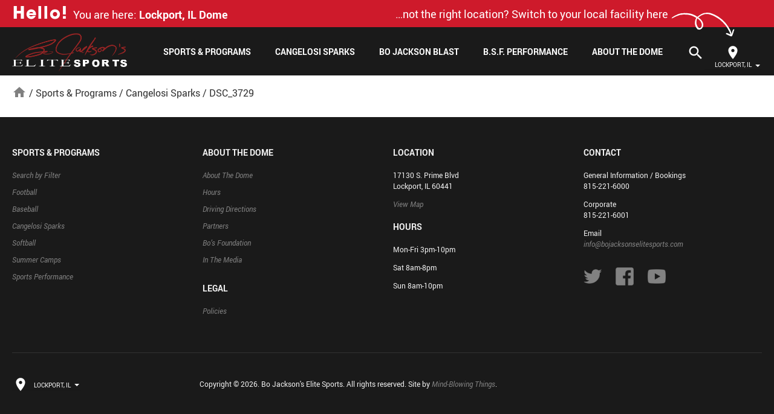

--- FILE ---
content_type: text/html; charset=UTF-8
request_url: https://bjeslockport.com/sports-programs/cangelosi-sparks/dsc_3729/
body_size: 12927
content:
<!doctype html>

<!--[if lt IE 7]><html lang="en-US" xmlns:fb="https://www.facebook.com/2008/fbml" xmlns:addthis="https://www.addthis.com/help/api-spec"  class="no-js lt-ie9 lt-ie8 lt-ie7"><![endif]-->
<!--[if (IE 7)&!(IEMobile)]><html lang="en-US" xmlns:fb="https://www.facebook.com/2008/fbml" xmlns:addthis="https://www.addthis.com/help/api-spec"  class="no-js lt-ie9 lt-ie8"><![endif]-->
<!--[if (IE 8)&!(IEMobile)]><html lang="en-US" xmlns:fb="https://www.facebook.com/2008/fbml" xmlns:addthis="https://www.addthis.com/help/api-spec"  class="no-js lt-ie9"><![endif]-->
<!--[if gt IE 8]><!--> <html lang="en-US" xmlns:fb="https://www.facebook.com/2008/fbml" xmlns:addthis="https://www.addthis.com/help/api-spec"  class="no-js"><!--<![endif]-->

	<head>
		<meta charset="utf-8">

				<meta http-equiv="X-UA-Compatible" content="IE=edge">

		<title>DSC_3729</title>

				<meta name="HandheldFriendly" content="True">
		<meta name="MobileOptimized" content="320">
		<meta name="viewport" content="width=device-width, initial-scale=1.0"/>

				<link rel="apple-touch-icon" href="https://bjeslockport.com/wp-content/themes/BJES/library/images/apple-icon-touch.png">
		<link rel="icon" href="https://bjeslockport.com/wp-content/themes/BJES/favicon.png">
		<!--[if IE]>
			<link rel="shortcut icon" href="https://bjeslockport.com/wp-content/themes/BJES/favicon.ico">
		<![endif]-->
				<meta name="msapplication-TileColor" content="#f01d4f">
		<meta name="msapplication-TileImage" content="https://bjeslockport.com/wp-content/themes/BJES/library/images/win8-tile-icon.png">

		<link rel="pingback" href="https://bjeslockport.com/xmlrpc.php">

				<meta name='robots' content='index, follow, max-image-preview:large, max-snippet:-1, max-video-preview:-1' />

	<!-- This site is optimized with the Yoast SEO plugin v19.10 - https://yoast.com/wordpress/plugins/seo/ -->
	<link rel="canonical" href="https://bjeslockport.com/sports-programs/cangelosi-sparks/dsc_3729/" />
	<meta property="og:locale" content="en_US" />
	<meta property="og:type" content="article" />
	<meta property="og:title" content="DSC_3729" />
	<meta property="og:url" content="https://bjeslockport.com/sports-programs/cangelosi-sparks/dsc_3729/" />
	<meta property="og:site_name" content="Bo Jackson&#039;s Elite Sports | Lockport, Illinois" />
	<meta property="article:publisher" content="https://www.facebook.com/pages/Bo-Jacksons-Elite-Sports-Lockport-IL/10152907727?ref=hl" />
	<meta property="og:image" content="https://bjeslockport.com/sports-programs/cangelosi-sparks/dsc_3729" />
	<meta property="og:image:width" content="2048" />
	<meta property="og:image:height" content="1367" />
	<meta property="og:image:type" content="image/jpeg" />
	<script type="application/ld+json" class="yoast-schema-graph">{"@context":"https://schema.org","@graph":[{"@type":"WebPage","@id":"https://bjeslockport.com/sports-programs/cangelosi-sparks/dsc_3729/","url":"https://bjeslockport.com/sports-programs/cangelosi-sparks/dsc_3729/","name":"DSC_3729","isPartOf":{"@id":"https://bjeslockport.com/#website"},"primaryImageOfPage":{"@id":"https://bjeslockport.com/sports-programs/cangelosi-sparks/dsc_3729/#primaryimage"},"image":{"@id":"https://bjeslockport.com/sports-programs/cangelosi-sparks/dsc_3729/#primaryimage"},"thumbnailUrl":"https://bjeslockport.com/wp-content/uploads/2016/11/DSC_3729.jpg","datePublished":"2017-03-01T22:21:20+00:00","dateModified":"2017-03-01T22:21:20+00:00","breadcrumb":{"@id":"https://bjeslockport.com/sports-programs/cangelosi-sparks/dsc_3729/#breadcrumb"},"inLanguage":"en-US","potentialAction":[{"@type":"ReadAction","target":["https://bjeslockport.com/sports-programs/cangelosi-sparks/dsc_3729/"]}]},{"@type":"ImageObject","inLanguage":"en-US","@id":"https://bjeslockport.com/sports-programs/cangelosi-sparks/dsc_3729/#primaryimage","url":"https://bjeslockport.com/wp-content/uploads/2016/11/DSC_3729.jpg","contentUrl":"https://bjeslockport.com/wp-content/uploads/2016/11/DSC_3729.jpg","width":2048,"height":1367},{"@type":"BreadcrumbList","@id":"https://bjeslockport.com/sports-programs/cangelosi-sparks/dsc_3729/#breadcrumb","itemListElement":[{"@type":"ListItem","position":1,"name":"home","item":"https://bjeslockport.com/"},{"@type":"ListItem","position":2,"name":"Sports &#038; Programs","item":"https://bjeslockport.com/sports-programs/"},{"@type":"ListItem","position":3,"name":"Cangelosi Sparks","item":"https://bjeslockport.com/sports-programs/cangelosi-sparks/"},{"@type":"ListItem","position":4,"name":"DSC_3729"}]},{"@type":"WebSite","@id":"https://bjeslockport.com/#website","url":"https://bjeslockport.com/","name":"Bo Jackson&#039;s Elite Sports | Lockport, Illinois","description":"Training Athletes Inside-Out","publisher":{"@id":"https://bjeslockport.com/#organization"},"potentialAction":[{"@type":"SearchAction","target":{"@type":"EntryPoint","urlTemplate":"https://bjeslockport.com/?s={search_term_string}"},"query-input":"required name=search_term_string"}],"inLanguage":"en-US"},{"@type":"Organization","@id":"https://bjeslockport.com/#organization","name":"Bo Jackson's Elite Sports","url":"https://bjeslockport.com/","logo":{"@type":"ImageObject","inLanguage":"en-US","@id":"https://bjeslockport.com/#/schema/logo/image/","url":"https://bjeslockport.com/wp-content/uploads/2013/06/logo-cs.png","contentUrl":"https://bjeslockport.com/wp-content/uploads/2013/06/logo-cs.png","width":361,"height":147,"caption":"Bo Jackson's Elite Sports"},"image":{"@id":"https://bjeslockport.com/#/schema/logo/image/"},"sameAs":["https://www.youtube.com/c/CangelosiBaseball","https://www.facebook.com/pages/Bo-Jacksons-Elite-Sports-Lockport-IL/10152907727?ref=hl","https://twitter.com/bodomelockport"]}]}</script>
	<!-- / Yoast SEO plugin. -->


<link rel='dns-prefetch' href='//s7.addthis.com' />
<link rel='dns-prefetch' href='//fonts.googleapis.com' />
<link rel="alternate" type="application/rss+xml" title="Bo Jackson&#039;s Elite Sports | Lockport, Illinois &raquo; Feed" href="https://bjeslockport.com/feed/" />
<link rel="alternate" type="application/rss+xml" title="Bo Jackson&#039;s Elite Sports | Lockport, Illinois &raquo; Comments Feed" href="https://bjeslockport.com/comments/feed/" />
<link rel="alternate" type="application/rss+xml" title="Bo Jackson&#039;s Elite Sports | Lockport, Illinois &raquo; DSC_3729 Comments Feed" href="https://bjeslockport.com/sports-programs/cangelosi-sparks/dsc_3729/feed/" />
<script type="text/javascript">
window._wpemojiSettings = {"baseUrl":"https:\/\/s.w.org\/images\/core\/emoji\/14.0.0\/72x72\/","ext":".png","svgUrl":"https:\/\/s.w.org\/images\/core\/emoji\/14.0.0\/svg\/","svgExt":".svg","source":{"concatemoji":"https:\/\/bjeslockport.com\/wp-includes\/js\/wp-emoji-release.min.js"}};
/*! This file is auto-generated */
!function(e,a,t){var n,r,o,i=a.createElement("canvas"),p=i.getContext&&i.getContext("2d");function s(e,t){var a=String.fromCharCode,e=(p.clearRect(0,0,i.width,i.height),p.fillText(a.apply(this,e),0,0),i.toDataURL());return p.clearRect(0,0,i.width,i.height),p.fillText(a.apply(this,t),0,0),e===i.toDataURL()}function c(e){var t=a.createElement("script");t.src=e,t.defer=t.type="text/javascript",a.getElementsByTagName("head")[0].appendChild(t)}for(o=Array("flag","emoji"),t.supports={everything:!0,everythingExceptFlag:!0},r=0;r<o.length;r++)t.supports[o[r]]=function(e){if(p&&p.fillText)switch(p.textBaseline="top",p.font="600 32px Arial",e){case"flag":return s([127987,65039,8205,9895,65039],[127987,65039,8203,9895,65039])?!1:!s([55356,56826,55356,56819],[55356,56826,8203,55356,56819])&&!s([55356,57332,56128,56423,56128,56418,56128,56421,56128,56430,56128,56423,56128,56447],[55356,57332,8203,56128,56423,8203,56128,56418,8203,56128,56421,8203,56128,56430,8203,56128,56423,8203,56128,56447]);case"emoji":return!s([129777,127995,8205,129778,127999],[129777,127995,8203,129778,127999])}return!1}(o[r]),t.supports.everything=t.supports.everything&&t.supports[o[r]],"flag"!==o[r]&&(t.supports.everythingExceptFlag=t.supports.everythingExceptFlag&&t.supports[o[r]]);t.supports.everythingExceptFlag=t.supports.everythingExceptFlag&&!t.supports.flag,t.DOMReady=!1,t.readyCallback=function(){t.DOMReady=!0},t.supports.everything||(n=function(){t.readyCallback()},a.addEventListener?(a.addEventListener("DOMContentLoaded",n,!1),e.addEventListener("load",n,!1)):(e.attachEvent("onload",n),a.attachEvent("onreadystatechange",function(){"complete"===a.readyState&&t.readyCallback()})),(e=t.source||{}).concatemoji?c(e.concatemoji):e.wpemoji&&e.twemoji&&(c(e.twemoji),c(e.wpemoji)))}(window,document,window._wpemojiSettings);
</script>
<style type="text/css">
img.wp-smiley,
img.emoji {
	display: inline !important;
	border: none !important;
	box-shadow: none !important;
	height: 1em !important;
	width: 1em !important;
	margin: 0 0.07em !important;
	vertical-align: -0.1em !important;
	background: none !important;
	padding: 0 !important;
}
</style>
	<link rel='stylesheet' id='layerslider-css' href='https://bjeslockport.com/wp-content/plugins/LayerSlider/assets/static/layerslider/css/layerslider.css' type='text/css' media='all' />
<link rel='stylesheet' id='ls-google-fonts-css' href='https://fonts.googleapis.com/css?family=Lato:100,100i,200,200i,300,300i,400,400i,500,500i,600,600i,700,700i,800,800i,900,900i%7COpen+Sans:100,100i,200,200i,300,300i,400,400i,500,500i,600,600i,700,700i,800,800i,900,900i%7CIndie+Flower:100,100i,200,200i,300,300i,400,400i,500,500i,600,600i,700,700i,800,800i,900,900i%7COswald:100,100i,200,200i,300,300i,400,400i,500,500i,600,600i,700,700i,800,800i,900,900i' type='text/css' media='all' />
<link rel='stylesheet' id='wp-block-library-css' href='https://bjeslockport.com/wp-includes/css/dist/block-library/style.min.css' type='text/css' media='all' />
<link rel='stylesheet' id='classic-theme-styles-css' href='https://bjeslockport.com/wp-includes/css/classic-themes.min.css' type='text/css' media='all' />
<style id='global-styles-inline-css' type='text/css'>
body{--wp--preset--color--black: #000000;--wp--preset--color--cyan-bluish-gray: #abb8c3;--wp--preset--color--white: #ffffff;--wp--preset--color--pale-pink: #f78da7;--wp--preset--color--vivid-red: #cf2e2e;--wp--preset--color--luminous-vivid-orange: #ff6900;--wp--preset--color--luminous-vivid-amber: #fcb900;--wp--preset--color--light-green-cyan: #7bdcb5;--wp--preset--color--vivid-green-cyan: #00d084;--wp--preset--color--pale-cyan-blue: #8ed1fc;--wp--preset--color--vivid-cyan-blue: #0693e3;--wp--preset--color--vivid-purple: #9b51e0;--wp--preset--gradient--vivid-cyan-blue-to-vivid-purple: linear-gradient(135deg,rgba(6,147,227,1) 0%,rgb(155,81,224) 100%);--wp--preset--gradient--light-green-cyan-to-vivid-green-cyan: linear-gradient(135deg,rgb(122,220,180) 0%,rgb(0,208,130) 100%);--wp--preset--gradient--luminous-vivid-amber-to-luminous-vivid-orange: linear-gradient(135deg,rgba(252,185,0,1) 0%,rgba(255,105,0,1) 100%);--wp--preset--gradient--luminous-vivid-orange-to-vivid-red: linear-gradient(135deg,rgba(255,105,0,1) 0%,rgb(207,46,46) 100%);--wp--preset--gradient--very-light-gray-to-cyan-bluish-gray: linear-gradient(135deg,rgb(238,238,238) 0%,rgb(169,184,195) 100%);--wp--preset--gradient--cool-to-warm-spectrum: linear-gradient(135deg,rgb(74,234,220) 0%,rgb(151,120,209) 20%,rgb(207,42,186) 40%,rgb(238,44,130) 60%,rgb(251,105,98) 80%,rgb(254,248,76) 100%);--wp--preset--gradient--blush-light-purple: linear-gradient(135deg,rgb(255,206,236) 0%,rgb(152,150,240) 100%);--wp--preset--gradient--blush-bordeaux: linear-gradient(135deg,rgb(254,205,165) 0%,rgb(254,45,45) 50%,rgb(107,0,62) 100%);--wp--preset--gradient--luminous-dusk: linear-gradient(135deg,rgb(255,203,112) 0%,rgb(199,81,192) 50%,rgb(65,88,208) 100%);--wp--preset--gradient--pale-ocean: linear-gradient(135deg,rgb(255,245,203) 0%,rgb(182,227,212) 50%,rgb(51,167,181) 100%);--wp--preset--gradient--electric-grass: linear-gradient(135deg,rgb(202,248,128) 0%,rgb(113,206,126) 100%);--wp--preset--gradient--midnight: linear-gradient(135deg,rgb(2,3,129) 0%,rgb(40,116,252) 100%);--wp--preset--duotone--dark-grayscale: url('#wp-duotone-dark-grayscale');--wp--preset--duotone--grayscale: url('#wp-duotone-grayscale');--wp--preset--duotone--purple-yellow: url('#wp-duotone-purple-yellow');--wp--preset--duotone--blue-red: url('#wp-duotone-blue-red');--wp--preset--duotone--midnight: url('#wp-duotone-midnight');--wp--preset--duotone--magenta-yellow: url('#wp-duotone-magenta-yellow');--wp--preset--duotone--purple-green: url('#wp-duotone-purple-green');--wp--preset--duotone--blue-orange: url('#wp-duotone-blue-orange');--wp--preset--font-size--small: 13px;--wp--preset--font-size--medium: 20px;--wp--preset--font-size--large: 36px;--wp--preset--font-size--x-large: 42px;--wp--preset--spacing--20: 0.44rem;--wp--preset--spacing--30: 0.67rem;--wp--preset--spacing--40: 1rem;--wp--preset--spacing--50: 1.5rem;--wp--preset--spacing--60: 2.25rem;--wp--preset--spacing--70: 3.38rem;--wp--preset--spacing--80: 5.06rem;}:where(.is-layout-flex){gap: 0.5em;}body .is-layout-flow > .alignleft{float: left;margin-inline-start: 0;margin-inline-end: 2em;}body .is-layout-flow > .alignright{float: right;margin-inline-start: 2em;margin-inline-end: 0;}body .is-layout-flow > .aligncenter{margin-left: auto !important;margin-right: auto !important;}body .is-layout-constrained > .alignleft{float: left;margin-inline-start: 0;margin-inline-end: 2em;}body .is-layout-constrained > .alignright{float: right;margin-inline-start: 2em;margin-inline-end: 0;}body .is-layout-constrained > .aligncenter{margin-left: auto !important;margin-right: auto !important;}body .is-layout-constrained > :where(:not(.alignleft):not(.alignright):not(.alignfull)){max-width: var(--wp--style--global--content-size);margin-left: auto !important;margin-right: auto !important;}body .is-layout-constrained > .alignwide{max-width: var(--wp--style--global--wide-size);}body .is-layout-flex{display: flex;}body .is-layout-flex{flex-wrap: wrap;align-items: center;}body .is-layout-flex > *{margin: 0;}:where(.wp-block-columns.is-layout-flex){gap: 2em;}.has-black-color{color: var(--wp--preset--color--black) !important;}.has-cyan-bluish-gray-color{color: var(--wp--preset--color--cyan-bluish-gray) !important;}.has-white-color{color: var(--wp--preset--color--white) !important;}.has-pale-pink-color{color: var(--wp--preset--color--pale-pink) !important;}.has-vivid-red-color{color: var(--wp--preset--color--vivid-red) !important;}.has-luminous-vivid-orange-color{color: var(--wp--preset--color--luminous-vivid-orange) !important;}.has-luminous-vivid-amber-color{color: var(--wp--preset--color--luminous-vivid-amber) !important;}.has-light-green-cyan-color{color: var(--wp--preset--color--light-green-cyan) !important;}.has-vivid-green-cyan-color{color: var(--wp--preset--color--vivid-green-cyan) !important;}.has-pale-cyan-blue-color{color: var(--wp--preset--color--pale-cyan-blue) !important;}.has-vivid-cyan-blue-color{color: var(--wp--preset--color--vivid-cyan-blue) !important;}.has-vivid-purple-color{color: var(--wp--preset--color--vivid-purple) !important;}.has-black-background-color{background-color: var(--wp--preset--color--black) !important;}.has-cyan-bluish-gray-background-color{background-color: var(--wp--preset--color--cyan-bluish-gray) !important;}.has-white-background-color{background-color: var(--wp--preset--color--white) !important;}.has-pale-pink-background-color{background-color: var(--wp--preset--color--pale-pink) !important;}.has-vivid-red-background-color{background-color: var(--wp--preset--color--vivid-red) !important;}.has-luminous-vivid-orange-background-color{background-color: var(--wp--preset--color--luminous-vivid-orange) !important;}.has-luminous-vivid-amber-background-color{background-color: var(--wp--preset--color--luminous-vivid-amber) !important;}.has-light-green-cyan-background-color{background-color: var(--wp--preset--color--light-green-cyan) !important;}.has-vivid-green-cyan-background-color{background-color: var(--wp--preset--color--vivid-green-cyan) !important;}.has-pale-cyan-blue-background-color{background-color: var(--wp--preset--color--pale-cyan-blue) !important;}.has-vivid-cyan-blue-background-color{background-color: var(--wp--preset--color--vivid-cyan-blue) !important;}.has-vivid-purple-background-color{background-color: var(--wp--preset--color--vivid-purple) !important;}.has-black-border-color{border-color: var(--wp--preset--color--black) !important;}.has-cyan-bluish-gray-border-color{border-color: var(--wp--preset--color--cyan-bluish-gray) !important;}.has-white-border-color{border-color: var(--wp--preset--color--white) !important;}.has-pale-pink-border-color{border-color: var(--wp--preset--color--pale-pink) !important;}.has-vivid-red-border-color{border-color: var(--wp--preset--color--vivid-red) !important;}.has-luminous-vivid-orange-border-color{border-color: var(--wp--preset--color--luminous-vivid-orange) !important;}.has-luminous-vivid-amber-border-color{border-color: var(--wp--preset--color--luminous-vivid-amber) !important;}.has-light-green-cyan-border-color{border-color: var(--wp--preset--color--light-green-cyan) !important;}.has-vivid-green-cyan-border-color{border-color: var(--wp--preset--color--vivid-green-cyan) !important;}.has-pale-cyan-blue-border-color{border-color: var(--wp--preset--color--pale-cyan-blue) !important;}.has-vivid-cyan-blue-border-color{border-color: var(--wp--preset--color--vivid-cyan-blue) !important;}.has-vivid-purple-border-color{border-color: var(--wp--preset--color--vivid-purple) !important;}.has-vivid-cyan-blue-to-vivid-purple-gradient-background{background: var(--wp--preset--gradient--vivid-cyan-blue-to-vivid-purple) !important;}.has-light-green-cyan-to-vivid-green-cyan-gradient-background{background: var(--wp--preset--gradient--light-green-cyan-to-vivid-green-cyan) !important;}.has-luminous-vivid-amber-to-luminous-vivid-orange-gradient-background{background: var(--wp--preset--gradient--luminous-vivid-amber-to-luminous-vivid-orange) !important;}.has-luminous-vivid-orange-to-vivid-red-gradient-background{background: var(--wp--preset--gradient--luminous-vivid-orange-to-vivid-red) !important;}.has-very-light-gray-to-cyan-bluish-gray-gradient-background{background: var(--wp--preset--gradient--very-light-gray-to-cyan-bluish-gray) !important;}.has-cool-to-warm-spectrum-gradient-background{background: var(--wp--preset--gradient--cool-to-warm-spectrum) !important;}.has-blush-light-purple-gradient-background{background: var(--wp--preset--gradient--blush-light-purple) !important;}.has-blush-bordeaux-gradient-background{background: var(--wp--preset--gradient--blush-bordeaux) !important;}.has-luminous-dusk-gradient-background{background: var(--wp--preset--gradient--luminous-dusk) !important;}.has-pale-ocean-gradient-background{background: var(--wp--preset--gradient--pale-ocean) !important;}.has-electric-grass-gradient-background{background: var(--wp--preset--gradient--electric-grass) !important;}.has-midnight-gradient-background{background: var(--wp--preset--gradient--midnight) !important;}.has-small-font-size{font-size: var(--wp--preset--font-size--small) !important;}.has-medium-font-size{font-size: var(--wp--preset--font-size--medium) !important;}.has-large-font-size{font-size: var(--wp--preset--font-size--large) !important;}.has-x-large-font-size{font-size: var(--wp--preset--font-size--x-large) !important;}
.wp-block-navigation a:where(:not(.wp-element-button)){color: inherit;}
:where(.wp-block-columns.is-layout-flex){gap: 2em;}
.wp-block-pullquote{font-size: 1.5em;line-height: 1.6;}
</style>
<link rel='stylesheet' id='addthis_all_pages-css' href='https://bjeslockport.com/wp-content/plugins/addthis/frontend/build/addthis_wordpress_public.min.css' type='text/css' media='all' />
<link rel='stylesheet' id='material-icons-css' href='//fonts.googleapis.com/icon?family=Material+Icons' type='text/css' media='all' />
<link rel='stylesheet' id='bones-stylesheet-css' href='https://bjeslockport.com/wp-content/themes/BJES/library/css/style.css' type='text/css' media='all' />
<!--[if lt IE 9]>
<link rel='stylesheet' id='bones-ie-only-css' href='https://bjeslockport.com/wp-content/themes/BJES/library/css/ie.css' type='text/css' media='all' />
<![endif]-->
<script type='text/javascript' src='https://bjeslockport.com/wp-includes/js/jquery/jquery.min.js' id='jquery-core-js'></script>
<script type='text/javascript' src='https://bjeslockport.com/wp-includes/js/jquery/jquery-migrate.min.js' id='jquery-migrate-js'></script>
<script type='text/javascript' id='layerslider-utils-js-extra'>
/* <![CDATA[ */
var LS_Meta = {"v":"7.5.3","fixGSAP":"1"};
/* ]]> */
</script>
<script type='text/javascript' src='https://bjeslockport.com/wp-content/plugins/LayerSlider/assets/static/layerslider/js/layerslider.utils.js' id='layerslider-utils-js'></script>
<script type='text/javascript' src='https://bjeslockport.com/wp-content/plugins/LayerSlider/assets/static/layerslider/js/layerslider.kreaturamedia.jquery.js' id='layerslider-js'></script>
<script type='text/javascript' src='https://bjeslockport.com/wp-content/plugins/LayerSlider/assets/static/layerslider/js/layerslider.transitions.js' id='layerslider-transitions-js'></script>
<script type='text/javascript' src='https://bjeslockport.com/wp-content/plugins/flowpaper-lite-pdf-flipbook/assets/lity/lity.min.js' id='lity-js-js'></script>
<script type='text/javascript' src='https://bjeslockport.com/wp-content/themes/BJES/library/js/libs/modernizr.custom.min.js' id='bones-modernizr-js'></script>
<meta name="generator" content="Powered by LayerSlider 7.5.3 - Build Heros, Sliders, and Popups. Create Animations and Beautiful, Rich Web Content as Easy as Never Before on WordPress." />
<!-- LayerSlider updates and docs at: https://layerslider.com -->
<link rel="https://api.w.org/" href="https://bjeslockport.com/wp-json/" /><link rel="alternate" type="application/json" href="https://bjeslockport.com/wp-json/wp/v2/media/13672" /><link rel='shortlink' href='https://bjeslockport.com/?p=13672' />
<link rel="alternate" type="application/json+oembed" href="https://bjeslockport.com/wp-json/oembed/1.0/embed?url=https%3A%2F%2Fbjeslockport.com%2Fsports-programs%2Fcangelosi-sparks%2Fdsc_3729%2F" />
<link rel="alternate" type="text/xml+oembed" href="https://bjeslockport.com/wp-json/oembed/1.0/embed?url=https%3A%2F%2Fbjeslockport.com%2Fsports-programs%2Fcangelosi-sparks%2Fdsc_3729%2F&#038;format=xml" />
			<link rel="preload" href="https://bjeslockport.com/wp-content/plugins/wordpress-popup/assets/hustle-ui/fonts/hustle-icons-font.woff2" as="font" type="font/woff2" crossorigin>
				
		<script type="text/javascript">

		(function(i,s,o,g,r,a,m){i['GoogleAnalyticsObject']=r;i[r]=i[r]||function(){
		(i[r].q=i[r].q||[]).push(arguments)},i[r].l=1*new Date();a=s.createElement(o),
		m=s.getElementsByTagName(o)[0];a.async=1;a.src=g;m.parentNode.insertBefore(a,m)
		})(window,document,'script','//www.google-analytics.com/analytics.js','ga');

		ga('create', 'UA-39855424-1', 'auto');
		ga('send', 'pageview');

</script>
	</head>

	<body class="attachment attachment-template-default attachmentid-13672 attachment-jpeg bjes">

		<div id="container">

			
			<header class="header alert-on" role="banner">

								
				<div class="alert">

					
					<div class="grid grid-pad cf">

						<div class="left col-1-2">

							<span class="wave">
								<span>H</span><span>e</span><span>l</span><span>l</span><span>o</span><span>!</span>								
							</span>
							
							<div class="msg">
								You are here: <span class="location">Lockport, IL Dome</span>
							</div>
						
						</div><!--end left-->
						
						<div class="right col-1-2">

							<div class="msg mobile-hide tablet-hide">
								…not the right location? Switch to your local facility here							</div>
							
							<div class="arrow">
								<span class="switch desktop-hide">switch</span>
								<svg viewBox="0 0 105 41" version="1.1" xmlns="http://www.w3.org/2000/svg" xmlns:xlink="http://www.w3.org/1999/xlink">
								    <title>arrow</title>
								    <g id="Home" stroke="none" stroke-width="1" fill="none" fill-rule="evenodd">
								        <g id="Desktop-HD" transform="translate(-1257.000000, -14.000000)" fill="#FFFFFF">
								            <path d="M1309.74036,49.1215836 C1310.48226,48.9924159 1311.07449,48.8888951 1311.66628,48.7853744 C1311.8392,48.7550643 1312.0427,48.7727841 1312.18003,48.6846515 C1313.60633,47.7618249 1315.06867,46.8874945 1316.42105,45.8616134 C1317.1269,45.3253574 1317.67762,44.548952 1318.22012,43.8201101 C1319.31243,42.3535665 1320.31941,40.8557801 1320.52291,38.9163986 C1320.61736,38.0150222 1320.47637,37.2843151 1320.07212,36.4939204 C1319.60627,35.5841504 1318.90361,35.3948288 1318.01754,35.3845699 C1317.71366,35.3813058 1317.37055,35.0581532 1317.11595,35.1327628 C1315.88174,35.494619 1314.68678,35.9996323 1313.65789,36.7946901 C1312.20239,37.9203614 1311.3989,39.5477818 1310.62644,41.179399 C1310.40652,41.643377 1310.16971,42.1218106 1310.07755,42.6207619 C1309.90417,43.5561789 1309.80835,44.509782 1309.7212,45.4601209 C1309.63497,46.4048641 1309.5793,47.3533377 1309.55147,48.3013451 C1309.54326,48.5787993 1309.67649,48.8599839 1309.74036,49.1215836 M1310.13912,51.0742956 C1310.39746,52.651271 1310.60047,54.0945503 1310.87939,55.5236842 C1311.06457,56.4732461 1311.34805,57.4040996 1311.60548,58.3390598 C1311.83135,59.1581197 1312.00739,60.0031886 1312.33843,60.7793562 C1312.88254,62.0574546 1313.56017,63.2780591 1314.13446,64.5456626 C1314.84958,66.1240069 1316.05623,67.3619508 1317.00591,68.7764831 C1317.9245,70.146298 1318.92447,71.4522307 1320.10826,72.6189917 C1320.62494,73.1286796 1321.4027,73.3997223 1321.6176,74.2178695 C1321.66333,74.3912638 1321.92349,74.6157638 1322.09953,74.6294528 C1322.79362,74.68284 1322.92301,75.2294883 1323.14249,75.746477 C1323.56863,75.7473896 1323.94723,75.7378073 1324.27049,76.1744871 C1324.52289,76.5162564 1325.06106,76.6399139 1325.45611,76.8867726 C1326.72311,77.6752603 1327.94439,78.5477073 1329.25712,79.2522357 C1330.51041,79.9252793 1331.8716,80.395269 1333.15553,81.0162943 C1334.08326,81.4652943 1334.96207,82.0151367 1336,82.5969201 C1334.78832,83.2654007 1333.77646,82.9738246 1332.81077,82.6411813 C1331.32886,82.1301245 1329.86662,81.5538166 1328.41992,80.9487618 C1327.86346,80.7160485 1327.39022,80.2912325 1326.84657,80.0192772 C1326.00022,79.5949175 1325.10358,79.2695751 1324.27049,78.8237693 C1322.92256,78.1009889 1321.72825,77.142301 1320.52846,76.2032341 C1319.85952,75.6798571 1319.22168,75.1094812 1318.62178,74.5094457 C1318.29943,74.1868411 1318.0859,73.7551806 1317.82482,73.3723442 C1317.74663,73.2573564 1317.69862,73.1022142 1317.59254,73.0292061 C1316.37035,72.1964572 1316.13899,71.9409288 1315.58298,70.7842064 C1315.48971,70.5898223 1315.41472,70.3342939 1315.2524,70.2325388 C1314.1276,69.5275541 1313.71106,68.2855035 1312.98405,67.2852923 C1312.50121,66.6204621 1312.09106,65.8976817 1311.69601,65.1753576 C1311.14413,64.1651078 1310.57166,63.158052 1310.12769,62.0985217 C1309.67868,61.0280401 1309.2786,59.9164915 1309.03123,58.7857782 C1308.62749,56.9409543 1307.84333,55.1718763 1307.89683,53.2280351 C1307.91283,52.6325627 1307.79532,52.0338961 1307.74274,51.4365984 C1307.69427,50.8872123 1307.41627,50.6608871 1306.8182,50.5166961 C1305.79856,50.2693811 1304.78533,49.9905813 1303.78306,49.6807531 C1302.95684,49.425681 1302.1585,49.081174 1301.33319,48.8229077 C1300.58423,48.5870002 1299.8906,48.2470562 1299.21389,47.8610258 C1298.2953,47.3367362 1297.31361,46.8950371 1296.47733,46.2616916 C1295.98991,45.8930006 1295.42294,45.4467385 1295.13442,44.9571278 C1294.75583,44.3160253 1294.13673,44.0189735 1293.64017,43.6548455 C1293.02793,43.2058455 1292.64568,42.6295377 1292.14866,42.1180246 C1291.07781,41.0160583 1290.78061,39.4491215 1289.73399,38.3298158 C1289.41941,37.9930658 1289.39472,37.3907488 1289.22646,36.9139145 C1288.90776,36.0122643 1288.56438,35.1192837 1288.26672,34.2112452 C1288.13549,33.8119821 1288.08657,33.3862535 1288.00883,32.9701072 C1287.98232,32.8304791 1288.01066,32.6753369 1287.96403,32.5448349 C1287.76238,31.9803909 1287.50313,31.4332863 1287.3399,30.8588036 C1287.18352,30.3080486 1287.10671,29.7344786 1287.01983,29.1654715 C1286.9453,28.6744919 1286.90964,28.1775804 1286.84837,27.6847756 C1286.82688,27.5086435 1286.78024,27.3352493 1286.74549,27.1604861 C1286.61929,26.5202961 1286.46657,25.8837566 1286.3733,25.2390036 C1286.24756,24.3638188 1286.19635,23.4785953 1286.05689,22.6061483 C1285.97093,22.0677134 1286.40347,21.6168883 1286.14102,21.0100083 C1285.92703,20.514922 1286.05597,19.8688001 1286.045,19.2892982 C1286.00156,17.0128137 1285.89548,14.7194462 1286.30791,12.476728 C1286.61975,10.7843086 1286.55391,9.02800698 1287.09253,7.3930814 C1287.52554,6.07802264 1287.49307,4.63702489 1288.22511,3.40866327 C1288.32707,3.23755049 1288.31015,2.9975363 1288.35816,2.79174466 C1288.68829,1.36854263 1289.06231,-0.0286502543 1289.76371,-1.3400586 C1290.17614,-2.11120686 1290.30005,-3.03065287 1290.65212,-3.8405867 C1291.18572,-5.0666668 1291.71017,-6.31419305 1292.41432,-7.4439937 C1293.1523,-8.62809413 1293.82901,-9.88520269 1294.92272,-10.818794 C1295.02148,-10.903666 1295.06721,-11.0505948 1295.27388,-11.3992086 C1294.01465,-10.865793 1292.99684,-10.3903276 1291.9461,-10.0015594 C1290.88028,-9.60731554 1289.79755,-9.23223632 1288.69195,-8.98127091 C1288.15698,-8.86035122 1287.54382,-8.99997924 1286.98508,-9.11451073 C1286.8159,-9.14918959 1286.62661,-9.48274543 1286.59734,-9.69948829 C1286.56214,-9.96368642 1286.68605,-10.249787 1286.72811,-10.4610542 C1288.04221,-10.9337818 1289.30602,-11.3750246 1290.55839,-11.8454707 C1291.11713,-12.0549127 1291.64661,-12.3419259 1292.20307,-12.5577562 C1292.54829,-12.690996 1292.92459,-12.7416454 1293.27895,-12.8538954 C1294.3498,-13.194752 1295.33515,-13.7988942 1296.49196,-13.876009 C1296.95057,-13.9061249 1297.41192,-14.0288698 1297.86275,-13.9937346 C1298.11515,-13.9741137 1298.4471,-13.7719725 1298.57056,-13.5547733 C1298.88925,-12.9935234 1299.1668,-12.3948568 1299.35884,-11.7793071 C1299.57374,-11.0930308 1299.67204,-10.3707067 1299.82796,-9.66572203 C1300.23765,-7.813141 1300.65145,-5.96147257 1301.06387,-4.10661003 C1300.59018,-3.21043536 1299.77264,-3.81822796 1299.09867,-3.63433876 C1297.92814,-5.65620737 1297.63597,-7.95368163 1296.90987,-10.3999099 C1296.47687,-9.72777894 1296.17464,-9.26919668 1295.88383,-8.80376992 C1295.74895,-8.58793967 1295.65293,-8.34701287 1295.50981,-8.13757083 C1294.57385,-6.76273668 1293.91451,-5.25968202 1293.39006,-3.68909485 C1293.20899,-3.14700956 1293.0517,-2.58119663 1292.77142,-2.09021703 C1291.79293,-0.378176627 1291.39422,1.55060663 1290.73214,3.37444072 C1290.12584,5.04267625 1289.84647,6.83821969 1289.51543,8.59452127 C1289.21868,10.1733219 1288.98275,11.7703745 1288.83781,13.3697086 C1288.64714,15.4723424 1288.39977,17.5923157 1288.49031,19.6917554 C1288.60324,22.3195914 1289.00653,24.9364762 1289.3394,27.5510795 C1289.5104,28.8944289 1289.76143,30.2313901 1290.05314,31.5546623 C1290.2022,32.2290748 1290.65624,32.851469 1290.73626,33.5245126 C1290.88714,34.7943976 1291.57483,35.8461708 1291.93879,37.0179511 C1292.35716,38.3676887 1292.9662,39.5631967 1293.94835,40.5843977 C1294.29448,40.9439627 1294.53818,41.4007198 1294.82853,41.8132157 C1295.71603,43.0762561 1296.77407,44.1312235 1298.13344,44.9224489 C1299.11741,45.4955627 1300.05704,46.1471602 1301.09131,46.6344894 C1301.7415,46.9411235 1302.39123,47.2587088 1303.06749,47.4973541 C1303.9024,47.7930369 1304.76795,48.0020227 1305.61338,48.2712401 C1305.84657,48.3451609 1306.04319,48.5587096 1306.27638,48.6029708 C1306.58867,48.6618336 1306.92017,48.6171161 1307.31751,48.6171161 C1307.34631,48.4323143 1307.39204,48.2347361 1307.40621,48.0335074 C1307.53561,46.206023 1307.46885,44.3392966 1307.8319,42.5597237 C1308.328,40.1253592 1309.29003,37.8287975 1311.01381,35.9342368 C1312.2511,34.5744606 1313.77644,33.6864994 1315.50022,33.1083663 C1315.62185,33.0672992 1315.78417,33.117036 1315.91997,33.1526275 C1316.46271,33.2959059 1316.9931,33.3826031 1317.48555,32.9965726 C1317.56557,32.9340594 1317.68765,32.9148948 1317.79418,32.8998369 C1318.12157,32.8537505 1320.6917,33.6805674 1320.96421,33.9073489 C1321.24495,34.1400623 1321.56685,34.335359 1321.80598,34.6032076 C1322.19098,35.0357807 1322.96325,35.11974 1322.8686,36.0236718 C1322.83157,36.3800427 1323.65642,36.6246199 1323.59607,37.2461015 C1323.58281,37.3816228 1323.71541,37.5358525 1323.69163,37.6654419 C1323.40403,39.2278156 1323.25725,40.8038784 1322.52202,42.2813802 C1321.78815,43.7552316 1320.83573,45.0543199 1319.74567,46.2397892 C1318.7649,47.3061641 1317.60443,48.221047 1316.31456,48.9091486 C1315.20851,49.4991454 1314.05627,50.0106586 1312.89489,50.4833862 C1312.43628,50.6695569 1311.89262,50.639441 1311.39423,50.7398272 C1310.98912,50.821505 1310.59361,50.952007 1310.13912,51.0742956" id="Fill-1" transform="translate(1311.000000, 34.500000) rotate(-232.000000) translate(-1311.000000, -34.500000) "></path>
								        </g>
								    </g>
								</svg>
							</div>
						
						</div><!--end right-->
					
					</div><!--end grid-->

				</div><!--end alert-->
				<div class="grid grid-pad cf">

					<div class="mobile-logo tablet-logo col-1-6 ">

						
							<a id="logo" href="https://bjeslockport.com">
								<img src="https://bjeslockport.com/wp-content/uploads/2021/04/Logo-BJES.png" alt="Bo Jackson&#039;s Elite Sports | Lockport, Illinois" />
							</a>
						
						
					</div><!--end col-->

					<div class="menus mobile-col-1-1 tablet-col-1-1 col-10-12">

							
	<div class="location-select">

		
		<select id="locations">
			
			<option value="https://bjeslockport.com">Lockport, IL</option>

			
				<option class="default" value="https://bjeslockport.com">Lockport, IL</option>

			    <option value=" https://bjesbensenville.com/ ">Bensenville, IL</option><option value=" https://bjescolumbus.com/ ">Columbus, OH</option>
		</select>

	</div><!--end locations-->
						<div class="search">

							<a class="search-open">
								<i class="material-icons">search</i>
							</a>

								
	<form action="/" method="get" class="hide">
	    <input type="text" name="s" id="search" value="" />
	    <button id="search-submit" type="submit" class="material-icons">search</button>
	    <button id="search-close" type="button" class="material-icons">close</button>
	</form>
						</div><!--end search-->

						<div class="menu">	

							<nav role="navigation">

								<button class="hamburger hamburger--collapse" type="button">
								  <span class="hamburger-box">
								    <span class="hamburger-inner"></span>
								  </span>
								</button>

								<ul id="menu-main-menu" class="nav top-nav cf"><li id="menu-item-17401" class="mega-menu menu-item menu-item-type-custom menu-item-object-custom menu-item-has-children menu-item-17401"><a href="#">Sports &#038; Programs</a>
<ul class="sub-menu">
	<li id="menu-item-1042" class="nav-heading menu-item menu-item-type-custom menu-item-object-custom menu-item-has-children menu-item-1042"><a href="#">Sports &#038; Programs</a>
	<ul class="sub-menu">
		<li id="menu-item-21238" class="menu-item menu-item-type-post_type menu-item-object-page menu-item-21238"><a href="https://bjeslockport.com/sports-programs/">All Sports &#038; Programs</a></li>
		<li id="menu-item-665" class="menu-item menu-item-type-post_type menu-item-object-page menu-item-665"><a href="https://bjeslockport.com/bo-jackson-football/">Football</a></li>
		<li id="menu-item-152" class="menu-item menu-item-type-post_type menu-item-object-page menu-item-152"><a href="https://bjeslockport.com/cangelosi-baseball/">Baseball</a></li>
		<li id="menu-item-10525" class="menu-item menu-item-type-post_type menu-item-object-page menu-item-10525"><a href="https://bjeslockport.com/bo-jacksons-softball/">Softball</a></li>
		<li id="menu-item-6814" class="menu-item menu-item-type-post_type menu-item-object-page menu-item-6814"><a href="https://bjeslockport.com/sports-programs/summer-camp-main-page/">Summer Camps</a></li>
	</ul>
</li>
</ul>
</li>
<li id="menu-item-10263" class="menu-item menu-item-type-post_type menu-item-object-page menu-item-has-children menu-item-10263"><a href="https://bjeslockport.com/sports-programs/cangelosi-sparks/">Cangelosi Sparks</a>
<ul class="sub-menu">
	<li id="menu-item-30392" class="menu-item menu-item-type-post_type menu-item-object-page menu-item-30392"><a href="https://bjeslockport.com/sports-programs/cangelosi-sparks/cangelosi-sparks-high-school-organization/">Cangelosi Sparks High School Organization</a></li>
	<li id="menu-item-30393" class="menu-item menu-item-type-post_type menu-item-object-page menu-item-30393"><a href="https://bjeslockport.com/sports-programs/cangelosi-sparks/cangelosi-sparks-youth-organization/">Cangelosi Sparks Youth Organization</a></li>
	<li id="menu-item-30394" class="menu-item menu-item-type-post_type menu-item-object-page menu-item-30394"><a href="https://bjeslockport.com/sports-programs/cangelosi-sparks/bring-your-team-over/">Bring Your Team Over</a></li>
</ul>
</li>
<li id="menu-item-30396" class="menu-item menu-item-type-post_type menu-item-object-page menu-item-30396"><a href="https://bjeslockport.com/bo-jacksons-softball/blast-softball/">Bo Jackson Blast</a></li>
<li id="menu-item-1561" class="menu-item menu-item-type-post_type menu-item-object-page menu-item-has-children menu-item-1561"><a href="https://bjeslockport.com/sports-programs/sports-performance/">B.S.F. Performance</a>
<ul class="sub-menu">
	<li id="menu-item-30391" class="menu-item menu-item-type-post_type menu-item-object-page menu-item-30391"><a href="https://bjeslockport.com/sports-programs/sports-performance/b-s-f-sports-performance-training/">B.S.F. Semi-Private</a></li>
	<li id="menu-item-30395" class="menu-item menu-item-type-post_type menu-item-object-page menu-item-30395"><a href="https://bjeslockport.com/sports-programs/sports-performance/b-s-f-semi-private-pitchers/">B.S.F. Pitching Performance</a></li>
</ul>
</li>
<li id="menu-item-17400" class="mega-menu menu-item menu-item-type-custom menu-item-object-custom menu-item-has-children menu-item-17400"><a href="#">About The Dome</a>
<ul class="sub-menu">
	<li id="menu-item-21240" class="menu-item menu-item-type-post_type menu-item-object-page menu-item-21240"><a href="https://bjeslockport.com/about-the-dome/">Overview</a></li>
	<li id="menu-item-3569" class="menu-item menu-item-type-post_type menu-item-object-page menu-item-3569"><a href="https://bjeslockport.com/about-the-dome/hours/">Hours</a></li>
	<li id="menu-item-142" class="menu-item menu-item-type-post_type menu-item-object-page menu-item-142"><a href="https://bjeslockport.com/about-the-dome/driving-directions/">Driving Directions</a></li>
	<li id="menu-item-21939" class="menu-item menu-item-type-post_type menu-item-object-page menu-item-21939"><a href="https://bjeslockport.com/about-the-dome/partners/">Partners</a></li>
	<li id="menu-item-23128" class="menu-item menu-item-type-post_type menu-item-object-page menu-item-23128"><a href="https://bjeslockport.com/about-the-dome/spirit-wear/">Spirit Wear</a></li>
	<li id="menu-item-145" class="menu-item menu-item-type-post_type menu-item-object-page menu-item-145"><a href="https://bjeslockport.com/about-the-dome/bo-jacksons-give-me-a-chance-foundation/">Bo&#8217;s Foundation</a></li>
	<li id="menu-item-24870" class="menu-item menu-item-type-post_type menu-item-object-page menu-item-24870"><a href="https://bjeslockport.com/blog/">Blog</a></li>
	<li id="menu-item-17402" class="mega-menu menu-item menu-item-type-custom menu-item-object-custom menu-item-has-children menu-item-17402"><a href="#">Sponsorships</a>
	<ul class="sub-menu">
		<li id="menu-item-141" class="menu-item menu-item-type-post_type menu-item-object-page menu-item-141"><a href="https://bjeslockport.com/sponsorships/">Sponsorship Opportunities</a></li>
		<li id="menu-item-22020" class="menu-item menu-item-type-post_type menu-item-object-page menu-item-22020"><a href="https://bjeslockport.com/about-the-dome/partners/">Partners</a></li>
	</ul>
</li>
</ul>
</li>
</ul>
							</nav>

						</div><!--end menu-->

					</div><!--end col-->

				</div><!--end grid-->

			</header>

			<div id="content" class="flex entry-content">

					
			

		
	<section class="breadcrumbs">

		<div class="grid cf">
			
				<p id="breadcrumbs"><span><span><a href="https://bjeslockport.com/"><i class="material-icons">home</i></a> / <span><a href="https://bjeslockport.com/sports-programs/">Sports &#038; Programs</a> / <span><a href="https://bjeslockport.com/sports-programs/cangelosi-sparks/">Cangelosi Sparks</a> / <span class="breadcrumb_last" aria-current="page">DSC_3729</span></span></span></span></span></p>
		<div><!--end grid-->

	</section><!--end breadcrumbs-->


	

	


			</div><!--end content-->

			

			<footer class="footer" role="contentinfo">

				<div class="top grid grid-pad cf">


					<div class="col-1-4">

												
							<h4>Sports & Programs</h4>

						
						<ul id="menu-footer-sports-programs" class="nav cf"><li id="menu-item-22042" class="menu-item menu-item-type-post_type menu-item-object-page menu-item-22042"><a href="https://bjeslockport.com/sports-programs/">Search by Filter</a></li>
<li id="menu-item-22043" class="menu-item menu-item-type-post_type menu-item-object-page menu-item-22043"><a href="https://bjeslockport.com/bo-jackson-football/">Football</a></li>
<li id="menu-item-22044" class="menu-item menu-item-type-post_type menu-item-object-page menu-item-22044"><a href="https://bjeslockport.com/cangelosi-baseball/">Baseball</a></li>
<li id="menu-item-22049" class="menu-item menu-item-type-post_type menu-item-object-page menu-item-22049"><a href="https://bjeslockport.com/sports-programs/cangelosi-sparks/">Cangelosi Sparks</a></li>
<li id="menu-item-22045" class="menu-item menu-item-type-post_type menu-item-object-page menu-item-22045"><a href="https://bjeslockport.com/bo-jacksons-softball/">Softball</a></li>
<li id="menu-item-22046" class="menu-item menu-item-type-post_type menu-item-object-page menu-item-22046"><a href="https://bjeslockport.com/sports-programs/summer-camp-main-page/">Summer Camps</a></li>
<li id="menu-item-22047" class="menu-item menu-item-type-post_type menu-item-object-page menu-item-22047"><a href="https://bjeslockport.com/sports-programs/sports-performance/">Sports Performance</a></li>
</ul>
					</div><!--end col-->


					<div class="col-1-4">

												
							<h4>About the Dome</h4>

						
						<ul id="menu-footer-about" class="nav cf"><li id="menu-item-22050" class="menu-item menu-item-type-post_type menu-item-object-page menu-item-22050"><a href="https://bjeslockport.com/about-the-dome/">About The Dome</a></li>
<li id="menu-item-22051" class="menu-item menu-item-type-post_type menu-item-object-page menu-item-22051"><a href="https://bjeslockport.com/about-the-dome/hours/">Hours</a></li>
<li id="menu-item-22052" class="menu-item menu-item-type-post_type menu-item-object-page menu-item-22052"><a href="https://bjeslockport.com/about-the-dome/driving-directions/">Driving Directions</a></li>
<li id="menu-item-22053" class="menu-item menu-item-type-post_type menu-item-object-page menu-item-22053"><a href="https://bjeslockport.com/about-the-dome/partners/">Partners</a></li>
<li id="menu-item-22054" class="menu-item menu-item-type-post_type menu-item-object-page menu-item-22054"><a href="https://bjeslockport.com/about-the-dome/bo-jacksons-give-me-a-chance-foundation/">Bo&#8217;s Foundation</a></li>
<li id="menu-item-22056" class="menu-item menu-item-type-post_type menu-item-object-page menu-item-22056"><a href="https://bjeslockport.com/about-the-dome/in-the-media/">In The Media</a></li>
</ul>

												
							<h4>Legal</h4>

						
						<ul id="menu-footer-legal" class="nav cf"><li id="menu-item-22027" class="menu-item menu-item-type-post_type menu-item-object-page menu-item-22027"><a href="https://bjeslockport.com/about-the-dome/policies/">Policies</a></li>
</ul>
					</div><!--end col-->
					

					<div class="col-1-4">

						<h4>Location</h4>

						<p>17130 S. Prime Blvd<br />
Lockport, IL 60441</p>
<p><a href="https://goo.gl/maps/pP1yb7DaSQviYgav7" target="_blank" rel="noopener">View Map</a></p>

						<h4>Hours</h4>

						<p>Mon-Fri 3pm-10pm</p>
<p>Sat 8am-8pm</p>
<p>Sun 8am-10pm</p>

					</div><!--end col-->


					<div class="col-1-4">

						<h4>Contact</h4>

						<p>General Information / Bookings<br />
815-221-6000</p>
<p>Corporate<br />
815-221-6001</p>
<p>Email<br />
<a href="mailto:info@bojacksonselitesports.com" target="_blank" rel="noopener noreferrer">info@bojacksonselitesports.com</a></p>

						
							<ul class="social">
						 	
						    
						    	<li>
						    		<a href="https://twitter.com/bodomelockport" target="_blank">
						    			<i class="tw"></i>
						    		</a>
						    	</li>

						    
						    	<li>
						    		<a href="https://www.facebook.com/pages/Bo-Jacksons-Elite-Sports-Lockport-IL/10152907727?ref=hl" target="_blank">
						    			<i class="fb"></i>
						    		</a>
						    	</li>

						    
						    	<li>
						    		<a href="https://www.youtube.com/c/CangelosiBaseball" target="_blank">
						    			<i class="yt"></i>
						    		</a>
						    	</li>

						    
							</ul>

						
					</div><!--end col-->	


				</div><!--end grid-->

				<div class="grid grid-pad cf">

					<div class="col-1-1 cf">

						<div class="bottom cf">

							<div class="col-1-4">

									
	<div class="location-select">

		
		<select id="locations">
			
			<option value="https://bjeslockport.com">Lockport, IL</option>

			
				<option class="default" value="https://bjeslockport.com">Lockport, IL</option>

			    <option value=" https://bjesbensenville.com/ ">Bensenville, IL</option><option value=" https://bjescolumbus.com/ ">Columbus, OH</option>
		</select>

	</div><!--end locations-->
							</div><!--end col-->


							<div class="col-3-4">

								<p class="source-org copyright">Copyright &copy; 2026. Bo Jackson's Elite Sports. All rights reserved.  Site by <a href="https://mindblowingthings.com" target="_blank">Mind-Blowing Things</a>.</p>

							</div><!--end col-->

						</div><!--end bottom-->

					</div><!--end col-->

				</div><!--end grid-->

			</footer>

		</div>

				<link rel='stylesheet' id='hustle_icons-css' href='https://bjeslockport.com/wp-content/plugins/wordpress-popup/assets/hustle-ui/css/hustle-icons.min.css' type='text/css' media='all' />
<link rel='stylesheet' id='hustle_global-css' href='https://bjeslockport.com/wp-content/plugins/wordpress-popup/assets/hustle-ui/css/hustle-global.min.css' type='text/css' media='all' />
<link rel='stylesheet' id='hustle_info-css' href='https://bjeslockport.com/wp-content/plugins/wordpress-popup/assets/hustle-ui/css/hustle-info.min.css' type='text/css' media='all' />
<link rel='stylesheet' id='hustle_inline-css' href='https://bjeslockport.com/wp-content/plugins/wordpress-popup/assets/hustle-ui/css/hustle-inline.min.css' type='text/css' media='all' />
<link rel='stylesheet' id='hustle-fonts-css' href='https://fonts.bunny.net/css?family=Open+Sans%3Aregular%2C700&#038;display=swap' type='text/css' media='all' />
<script type='text/javascript' id='hui_scripts-js-extra'>
/* <![CDATA[ */
var hustleSettings = {"mobile_breakpoint":"782"};
/* ]]> */
</script>
<script type='text/javascript' src='https://bjeslockport.com/wp-content/plugins/wordpress-popup/assets/hustle-ui/js/hustle-ui.min.js' id='hui_scripts-js'></script>
<script type='text/javascript' src='https://bjeslockport.com/wp-includes/js/underscore.min.js' id='underscore-js'></script>
<script type='text/javascript' id='hustle_front-js-extra'>
/* <![CDATA[ */
var Modules = [{"settings":{"auto_close_success_message":"0","triggers":{"on_time_delay":"0","on_time_unit":"seconds","on_scroll":"scrolled","on_scroll_page_percent":20,"on_scroll_css_selector":"","enable_on_click_element":"1","on_click_element":"","enable_on_click_shortcode":"1","on_exit_intent_per_session":"1","on_exit_intent_delayed_time":"0","on_exit_intent_delayed_unit":"seconds","on_adblock_delay":"0","on_adblock_delay_unit":"seconds","trigger":["time"]},"animation_in":"no_animation","animation_out":"no_animation","after_close":"keep_show","expiration":365,"expiration_unit":"days","after_optin_expiration":365,"after_optin_expiration_unit":"days","after_cta_expiration":365,"after_cta2_expiration":365,"after_cta_expiration_unit":"days","after_cta2_expiration_unit":"days","on_submit":"default","on_submit_delay":"5","on_submit_delay_unit":"seconds","close_cta":"0","close_cta_time":"0","close_cta_unit":"seconds","hide_after_cta":"keep_show","hide_after_cta2":"keep_show","hide_after_subscription":"keep_show","is_schedule":"0","schedule":{"not_schedule_start":"1","start_date":"05\/01\/2021","start_hour":"12","start_minute":"00","start_meridiem_offset":"am","not_schedule_end":"1","end_date":"05\/07\/2021","end_hour":"11","end_minute":"59","end_meridiem_offset":"pm","active_days":"all","week_days":[],"is_active_all_day":"1","day_start_hour":"00","day_start_minute":"00","day_start_meridiem_offset":"am","day_end_hour":"11","day_end_minute":"59","day_end_meridiem_offset":"pm","time_to_use":"server","custom_timezone":"UTC"},"after_close_trigger":["click_close_icon"],"after_content_enabled":"false","widget_enabled":"true","shortcode_enabled":"true","conditions":{"visitor_not_logged_in":"true","shown_less_than":{"less_than":"2"},"on_specific_url":{"urls":"bjeslockport.com\nwww.bjeslockport.dev"}}},"module_id":"3","blog_id":"1","module_name":"Email Subscribe Prompt - Home Page","module_type":"embedded","active":"1","module_mode":"informational","useCountCookie":true,"countCookieExpiration":30}];
var incOpt = {"conditional_tags":{"is_single":false,"is_singular":true,"is_tag":false,"is_category":false,"is_author":false,"is_date":false,"is_post_type_archive":false,"is_404":false,"is_front_page":false,"is_search":false},"is_admin":"","real_page_id":"","thereferrer":"","actual_url":"bjeslockport.com\/sports-programs\/cangelosi-sparks\/dsc_3729\/","full_actual_url":"https:\/\/bjeslockport.com\/sports-programs\/cangelosi-sparks\/dsc_3729\/","native_share_enpoints":{"facebook":"https:\/\/www.facebook.com\/sharer\/sharer.php?u=https%3A%2F%2Fbjeslockport.com%2Fsports-programs%2Fcangelosi-sparks%2Fdsc_3729","twitter":"https:\/\/twitter.com\/intent\/tweet?url=https%3A%2F%2Fbjeslockport.com%2Fsports-programs%2Fcangelosi-sparks%2Fdsc_3729&text=DSC_3729","pinterest":"https:\/\/www.pinterest.com\/pin\/create\/button\/?url=https%3A%2F%2Fbjeslockport.com%2Fsports-programs%2Fcangelosi-sparks%2Fdsc_3729","reddit":"https:\/\/www.reddit.com\/submit?url=https%3A%2F%2Fbjeslockport.com%2Fsports-programs%2Fcangelosi-sparks%2Fdsc_3729","linkedin":"https:\/\/www.linkedin.com\/shareArticle?mini=true&url=https%3A%2F%2Fbjeslockport.com%2Fsports-programs%2Fcangelosi-sparks%2Fdsc_3729","vkontakte":"https:\/\/vk.com\/share.php?url=https%3A%2F%2Fbjeslockport.com%2Fsports-programs%2Fcangelosi-sparks%2Fdsc_3729","whatsapp":"https:\/\/api.whatsapp.com\/send?text=https%3A%2F%2Fbjeslockport.com%2Fsports-programs%2Fcangelosi-sparks%2Fdsc_3729","email":"mailto:?subject=DSC_3729&body=https%3A%2F%2Fbjeslockport.com%2Fsports-programs%2Fcangelosi-sparks%2Fdsc_3729"},"ajaxurl":"https:\/\/bjeslockport.com\/wp-admin\/admin-ajax.php","page_id":"13672","page_slug":"sports-programs-cangelosi-sparks-dsc_3729","is_upfront":"","script_delay":"3000"};
/* ]]> */
</script>
<script type='text/javascript' src='https://bjeslockport.com/wp-content/plugins/wordpress-popup/assets/js/front.min.js' id='hustle_front-js'></script>
<script type='text/javascript' src='https://bjeslockport.com/wp-admin/admin-ajax.php?action=addthis_global_options_settings' id='addthis_global_options-js'></script>
<script type='text/javascript' src='https://s7.addthis.com/js/300/addthis_widget.js#pubid=wp-87cf3dc1cfb5ea7f9f74bbc509bb1107' id='addthis_widget-js'></script>
<script type='text/javascript' src='https://bjeslockport.com/wp-includes/js/comment-reply.min.js' id='comment-reply-js'></script>
<script type='text/javascript' src='https://bjeslockport.com/wp-content/themes/BJES/library/js/scripts.js' id='bones-js-js'></script>
<script type='text/javascript' src='https://bjeslockport.com/wp-content/themes/BJES/library/js/locations.js' id='locations-js'></script>

		<!--Start of Tawk.to Script-->
	<script type="text/javascript">
		var Tawk_API=Tawk_API||{}, Tawk_LoadStart=new Date();
		(function(){
			var s1=document.createElement("script"),s0=document.getElementsByTagName("script")[0];
			s1.async=true;
			s1.src='https://embed.tawk.to/5a66160e4b401e45400c4a73/default';
			s1.charset='UTF-8';
			s1.setAttribute('crossorigin','*');
			s0.parentNode.insertBefore(s1,s0);
		})();
	</script>
<!--End of Tawk.to Script-->		

	</body>

</html> <!-- end of site. what a ride! -->


--- FILE ---
content_type: application/javascript; charset=UTF-8
request_url: https://bjeslockport.com/wp-content/themes/BJES/library/js/locations.js
body_size: 562
content:

jQuery(document).ready(function($) {

  // Orginal code example here: https://www.w3schools.com/howto/howto_custom_select.asp

  var x, i, j, selElmnt, a, b, c, d;
  /* Look for any elements with the class "location-select": */
  x = document.getElementsByClassName("location-select");
  for (i = 0; i < x.length; i++) {
    selElmnt = x[i].getElementsByTagName("select")[0];
    /* For each element, create a new DIV that will act as the selected item: */
    a = document.createElement("DIV");
    a.setAttribute("class", "select-selected");
    a.innerHTML = selElmnt.options[selElmnt.selectedIndex].innerHTML;
    
    x[i].appendChild(a);
    /* For each element, create a new DIV that will contain the option list: */
    b = document.createElement("DIV");
    b.setAttribute("class", "select-items select-hide");
    for (j = 1; j < selElmnt.length; j++) {
      /* For each option in the original select element,
      create a new DIV that will act as an option item: */
      c = document.createElement("DIV");
      //c.innerHTML = selElmnt.options[j].innerHTML;
      //c.innerHTML = "<a>" + selElmnt.options[j].innerHTML + "</a>";

      /* For each option in the original select element,
      create a new A tag with the option value set as the href url: */
      d = document.createElement("A");
      d.setAttribute("href", selElmnt.options[j].value); 
      d.innerHTML = selElmnt.options[j].innerHTML;

      /* No longer need this since click redirects the page*/
      // c.addEventListener("click", function(e) {
      //     /* When an item is clicked, update the original select box,
      //     and the selected item: */
      //     var y, i, k, s, h;
      //     s = this.parentNode.parentNode.getElementsByTagName("select")[0];
      //     h = this.parentNode.previousSibling;
      //     for (i = 0; i < s.length; i++) {
      //       if (s.options[i].innerHTML == this.innerHTML) {
      //         s.selectedIndex = i;
      //         h.innerHTML = this.innerHTML;
      //         y = this.parentNode.getElementsByClassName("same-as-selected");
      //         for (k = 0; k < y.length; k++) {
      //           y[k].removeAttribute("class");
      //         }
      //         this.setAttribute("class", "same-as-selected");
      //         break;
      //       }
      //     }
      //     h.click();
      // });


      b.appendChild(c);
      c.appendChild(d);
    }
    x[i].appendChild(b);
    a.addEventListener("click", function(e) {
      /* When the select box is clicked, close any other select boxes,
      and open/close the current select box: */
      e.stopPropagation();
      closeAllSelect(this);
      this.nextSibling.classList.toggle("select-hide");
      this.classList.toggle("select-arrow-active");
    });
  }

  function closeAllSelect(elmnt) {
    /* A function that will close all select boxes in the document,
    except the current select box: */
    var x, y, i, arrNo = [];
    x = document.getElementsByClassName("select-items");
    y = document.getElementsByClassName("select-selected");
    for (i = 0; i < y.length; i++) {
      if (elmnt == y[i]) {
        arrNo.push(i)
      } else {
        y[i].classList.remove("select-arrow-active");
      }
    }
    for (i = 0; i < x.length; i++) {
      if (arrNo.indexOf(i)) {
        x[i].classList.add("select-hide");
      }
    }
  }

  /* If the user clicks anywhere outside the select box,
  then close all select boxes: */
  document.addEventListener("click", closeAllSelect);


});
